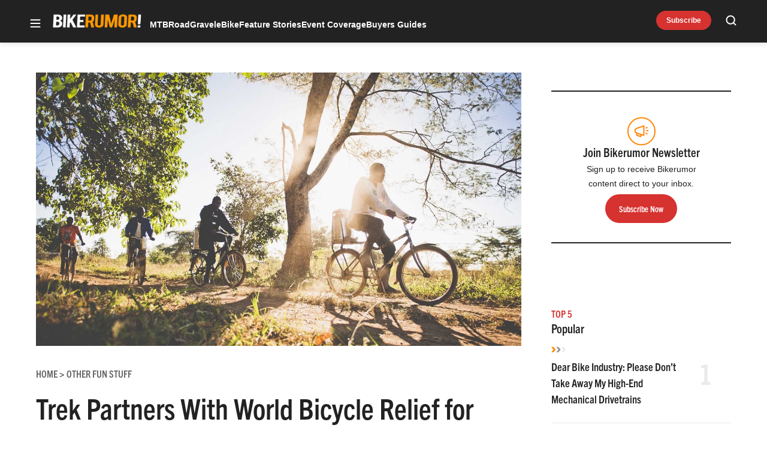

--- FILE ---
content_type: text/html; charset=utf-8
request_url: https://www.google.com/recaptcha/api2/aframe
body_size: 268
content:
<!DOCTYPE HTML><html><head><meta http-equiv="content-type" content="text/html; charset=UTF-8"></head><body><script nonce="wNE2VSG9j0kX1RnTj9l0Ug">/** Anti-fraud and anti-abuse applications only. See google.com/recaptcha */ try{var clients={'sodar':'https://pagead2.googlesyndication.com/pagead/sodar?'};window.addEventListener("message",function(a){try{if(a.source===window.parent){var b=JSON.parse(a.data);var c=clients[b['id']];if(c){var d=document.createElement('img');d.src=c+b['params']+'&rc='+(localStorage.getItem("rc::a")?sessionStorage.getItem("rc::b"):"");window.document.body.appendChild(d);sessionStorage.setItem("rc::e",parseInt(sessionStorage.getItem("rc::e")||0)+1);localStorage.setItem("rc::h",'1769151339597');}}}catch(b){}});window.parent.postMessage("_grecaptcha_ready", "*");}catch(b){}</script></body></html>

--- FILE ---
content_type: text/css
request_url: https://bikerumor.com/wp-content/cache/min/1/wp-content/plugins/jetpack/modules/sharedaddy/sharing.css?ver=1768502751
body_size: 2574
content:
#jp-post-flair{padding-top:.5em}div.sharedaddy,#content div.sharedaddy,#main div.sharedaddy{clear:both}div.sharedaddy h3.sd-title{margin:0 0 1em 0;display:inline-block;line-height:1.2;font-size:9pt;font-weight:700}body.highlander-light h3.sd-title::before{border-top:1px solid rgba(0,0,0,.2)}body.highlander-dark h3.sd-title::before{border-top:1px solid rgba(255,255,255,.4)}.sd-sharing{margin-bottom:1em}.sd-content ul{padding:0!important;margin:0!important;list-style:none!important}.sd-content ul li{display:inline-block;margin:0 8px 12px 0;padding:0}.sd-content ul li.share-deprecated{opacity:.5}.sd-content ul li.share-deprecated a span{text-decoration:line-through}.sd-block.sd-gplus{margin:0 0 .5em 0}.sd-gplus .sd-content{font-size:12px}.sd-content .share-email-error .share-email-error-title{margin:.5em 0}.sd-content .share-email-error .share-email-error-text{font-family:"Open Sans",sans-serif;font-size:12px;margin:.5em 0}.sd-social-icon .sd-content ul li a.sd-button,.sd-social-text .sd-content ul li a.sd-button,.sd-content ul li a.sd-button,.sd-content ul li .option a.share-ustom,.sd-content ul li.preview-item div.option.option-smart-off a,.sd-content ul li.advanced a.share-more,.sd-social-icon-text .sd-content ul li a.sd-button,.sd-social-official .sd-content>ul>li>a.sd-button,#sharing_email .sharing_send,.sd-social-official .sd-content>ul>li .digg_button>a{text-decoration:none!important;display:inline-block;font-size:13px;font-family:"Open Sans",sans-serif;font-weight:500;border-radius:4px;color:#2c3338!important;background:#fff;box-shadow:0 1px 2px rgba(0,0,0,.12),0 0 0 1px rgba(0,0,0,.12);text-shadow:none;line-height:23px;padding:4px 11px 3px 9px}.sd-social-official .sd-content ul li a.sd-button,.sd-social-official .sd-content ul li.preview-item div.option.option-smart-off a{align-items:center;display:flex;font-size:12px;line-height:12px;padding:1px 6px 0 5px;min-height:20px}.sd-social-official .sd-content ul.preview li a.sd-button,.sd-social-official .sd-content ul.preview li.preview-item div.option.option-smart-off a{position:relative;top:2px}.sd-content ul li a.sd-button>span,.sd-content ul li .option a.share-ustom span,.sd-content ul li.preview-item div.option.option-smart-off a span,.sd-content ul li.advanced a.share-more span,.sd-social-icon-text .sd-content ul li a.sd-button>span,.sd-social-official .sd-content>ul>li>a.sd-button span,.sd-social-official .sd-content>ul>li .digg_button>a span{line-height:23px;margin-left:6px}.sd-social-icon .sd-content ul li a.sd-button>span{margin-left:0}body .sd-social-icon .sd-content ul li[class*="share-"] a.sd-button.share-icon.no-text span:not(.custom-sharing-span){display:none}.sd-social-text .sd-content ul li a.sd-button span{margin-left:3px}.sd-social-official .sd-content ul li a.sd-button>span,.sd-social-official .sd-content ul li.preview-item div.option.option-smart-off a span{line-height:12px;margin-left:3px}.sd-social-official .sd-content>ul>li>a.sd-button::before,.sd-social-official .sd-content>ul>li .digg_button>a::before,.sd-social-official .sd-content .sharing-hidden .inner>ul>li>a.sd-button::before,.sd-social-official .sd-content .sharing-hidden .inner>ul>li .digg_button>a::before{margin-bottom:-1px}.sd-social-icon .sd-content ul li a.sd-button:hover,.sd-social-icon .sd-content ul li a.sd-button:active,.sd-social-text .sd-content ul li a.sd-button:hover,.sd-social-text .sd-content ul li a.sd-button:active,.sd-social-icon-text .sd-content ul li a.sd-button:hover,.sd-social-icon-text .sd-content ul li a.sd-button:active,.sd-social-official .sd-content>ul>li>a.sd-button:hover,.sd-social-official .sd-content>ul>li>a.sd-button:active,.sd-social-official .sd-content>ul>li .digg_button>a:hover,.sd-social-official .sd-content>ul>li .digg_button>a:active{box-shadow:0 1px 2px rgba(0,0,0,.22),0 0 0 1px rgba(0,0,0,.22)}.sd-social-icon .sd-content ul li a.sd-button:active,.sd-social-text .sd-content ul li a.sd-button:active,.sd-social-icon-text .sd-content ul li a.sd-button:active,.sd-social-official .sd-content>ul>li>a.sd-button:active,.sd-social-official .sd-content>ul>li .digg_button>a:active{box-shadow:inset 0 1px 0 rgba(0,0,0,.16)}.sd-content ul li a.sd-button::before{display:inline-block;-webkit-font-smoothing:antialiased;-moz-osx-font-smoothing:grayscale;font:400 18px/1 social-logos;vertical-align:top;text-align:center}.sd-social-icon-text ul li a.sd-button::before{position:relative;top:2px}@media screen and (-webkit-min-device-pixel-ratio:0){.sd-content ul li a.sd-button::before{position:relative;top:2px}}.sd-social-official ul li a.sd-button::before{position:relative;top:-2px}@media screen and (-webkit-min-device-pixel-ratio:0){.sd-social-official ul li a.sd-button::before{top:0}}.jp-sharing-input-touch .sd-content ul li{padding-left:10px}.sd-content ul li.preview-item.no-icon a.sd-button span{margin-left:0}.sd-social-text .sd-content ul li a::before,.sd-content ul li.no-icon a::before{display:none}body .sd-social-text .sd-content ul li.share-custom a span,body .sd-content ul li.share-custom.no-icon a span{background-image:none;background-position:-500px -500px!important;background-repeat:no-repeat!important;padding-left:0;height:0;line-height:inherit}.sd-social-icon .sd-content ul li a.share-more{position:relative;top:-4px}@media screen and (-webkit-min-device-pixel-ratio:0){.sd-social-icon .sd-content ul li a.share-more{top:2px}}@-moz-document url-prefix(){.sd-social-icon .sd-content ul li a.share-more{top:2px}}.sd-social-icon .sd-content ul li a.share-more span{margin-left:3px}.sd-social-icon .sd-content ul li.share-print a::before,.sd-social-text .sd-content ul li.share-print a::before,.sd-content ul li.share-print div.option.option-smart-off a::before,.sd-social-icon-text .sd-content li.share-print a::before,.sd-social-official .sd-content li.share-print a::before{content:"\f469"}.sd-social-icon .sd-content ul li.share-email a::before,.sd-social-text .sd-content ul li.share-email a::before,.sd-content ul li.share-email div.option.option-smart-off a::before,.sd-social-icon-text .sd-content li.share-email a::before,.sd-social-official .sd-content li.share-email a::before{content:"\f410"}.sd-social-icon .sd-content ul li.share-linkedin a::before,.sd-social-text .sd-content ul li.share-linkedin a::before,.sd-content ul li.share-linkedin div.option.option-smart-off a::before,.sd-social-icon-text .sd-content li.share-linkedin a::before{content:"\f207"}.sd-social-icon .sd-content ul li.share-twitter a::before,.sd-social-text .sd-content ul li.share-twitter a::before,.sd-content ul li.share-twitter div.option.option-smart-off a::before,.sd-social-icon-text .sd-content li.share-twitter a::before,.sd-social-icon .sd-content ul li.share-x a::before,.sd-social-text .sd-content ul li.share-x a::before,.sd-content ul li.share-x div.option.option-smart-off a::before,.sd-social-icon-text .sd-content li.share-x a::before{content:"\f10e"}.sd-social-icon .sd-content ul li.share-reddit a::before,.sd-social-text .sd-content ul li.share-reddit a::before,.sd-content ul li.share-reddit div.option.option-smart-off a::before,.sd-social-icon-text .sd-content li.share-reddit a::before,.sd-social-official .sd-content li.share-reddit a::before{content:"\f222"}.sd-social-icon .sd-content ul li.share-tumblr a::before,.sd-social-text .sd-content ul li.share-tumblr a::before,.sd-content ul li.share-tumblr div.option.option-smart-off a::before,.sd-social-icon-text .sd-content li.share-tumblr a::before{content:"\f607"}.sd-social-icon .sd-content ul li.share-pocket a::before,.sd-social-text .sd-content ul li.share-pocket a::before,.sd-content ul li.share-pocket div.option.option-smart-off a::before,.sd-social-icon-text .sd-content li.share-pocket a::before{content:"\f224"}.sd-social-icon .sd-content ul li.share-pinterest a::before,.sd-social-text .sd-content ul li.share-pinterest a::before,.sd-content ul li.share-pinterest div.option.option-smart-off a::before,.sd-social-icon-text .sd-content li.share-pinterest a::before{content:"\f210"}.sd-social-icon .sd-content ul li.share-facebook a::before,.sd-social-text .sd-content ul li.share-facebook a::before,.sd-content ul li.share-facebook div.option.option-smart-off a::before,.sd-social-icon-text .sd-content li.share-facebook a::before{content:"\f203"}.sd-social-icon .sd-content ul li.share-press-this a::before,.sd-social-text .sd-content ul li.share-press-this a::before,.sd-content ul li.share-press-this div.option.option-smart-off a::before,.sd-social-icon-text .sd-content li.share-press-this a::before,.sd-social-official .sd-content li.share-press-this a::before{content:"\f205"}.sd-social-official .sd-content li.share-press-this a::before{color:#2ba1cb}.sd-social-icon .sd-content ul li.share-telegram a::before,.sd-social-text .sd-content ul li.share-telegram a::before,.sd-content ul li.share-telegram div.option.option-smart-off a::before,.sd-social-icon-text .sd-content li.share-telegram a::before,.sd-social-official .sd-content li.share-telegram a::before{content:"\f606"}.sd-social-official .sd-content li.share-telegram a::before{color:#08c}.sd-social-icon .sd-content ul li.share-threads a::before,.sd-social-text .sd-content ul li.share-threads a::before,.sd-content ul li.share-threads div.option.option-smart-off a::before,.sd-social-icon-text .sd-content li.share-threads a::before,.sd-social-official .sd-content li.share-threads a::before{content:"\f10d"}.sd-social-official .sd-content li.share-threads a::before{color:#000}.sd-social-icon .sd-content ul li[class*="share-"].share-threads a.sd-button{background:#000;color:#fff!important}.sd-social-icon .sd-content ul li.share-mastodon a::before,.sd-social-text .sd-content ul li.share-mastodon a::before,.sd-content ul li.share-mastodon div.option.option-smart-off a::before,.sd-social-icon-text .sd-content li.share-mastodon a::before,.sd-social-official .sd-content li.share-mastodon a::before{content:"\f10a"}.sd-social-official .sd-content li.share-mastodon a::before{color:#563acc}.sd-social-icon .sd-content ul a.share-more::before,.sd-social-text .sd-content ul a.share-more::before,.sd-content ul li.advanced a.share-more::before,.sd-social-icon-text .sd-content a.share-more::before,.sd-social-official .sd-content a.share-more::before{content:"\f415"}.sd-social-official .sd-content a.share-more::before{color:#2ba1cb}.sd-social-icon .sd-content ul li.share-jetpack-whatsapp a::before,.sd-social-text .sd-content ul li.share-jetpack-whatsapp a::before,.sd-content ul li.share-jetpack-whatsapp div.option.option-smart-off a::before,.sd-social-icon-text .sd-content li.share-jetpack-whatsapp a::before,.sd-social-official .sd-content li.share-jetpack-whatsapp a::before{content:"\f608"}.sd-social-official .sd-content li.share-jetpack-whatsapp a::before{color:#43d854}.sd-social-icon .sd-content ul li[class*="share-"].share-jetpack-whatsapp a.sd-button{background:#43d854;color:#fff!important}.sd-social-icon .sd-content ul li.share-nextdoor a::before,.sd-social-text .sd-content ul li.share-nextdoor a::before,.sd-content ul li.share-nextdoor div.option.option-smart-off a::before,.sd-social-icon-text .sd-content li.share-nextdoor a::before,.sd-social-official .sd-content li.share-nextdoor a::before{content:"\f10c"}.sd-social-official .sd-content li.share-nextdoor a::before{color:#8ed500}.sd-social-icon .sd-content ul li[class*="share-"].share-nextdoor a.sd-button{background:#8ed500;color:#fff!important}.sd-social-icon .sd-content ul li.share-bluesky a::before,.sd-social-text .sd-content ul li.share-bluesky a::before,.sd-content ul li.share-bluesky div.option.option-smart-off a::before,.sd-social-icon-text .sd-content li.share-bluesky a::before,.sd-social-official .sd-content li.share-bluesky a::before{content:"\f10f"}.sd-social-official .sd-content li.share-bluesky a::before{color:#0085ff}.sd-social-icon .sd-content ul li[class*="share-"].share-bluesky a.sd-button{background:#0085ff;color:#fff!important}.sd-social-icon .sd-content ul li.share-deprecated a::before,.sd-social-icon-text .sd-content li.share-deprecated a::before,.sd-social-official .sd-content li.share-deprecated a::before,.sd-content ul li.share-deprecated div.option.option-smart-off a::before{width:1em;height:1em;content:"\1F6AB"}.sd-social .sd-button .share-count{background:#2ea2cc;color:#fff;border-radius:10px;display:inline-block;text-align:center;font-size:10px;padding:1px 3px;line-height:1}.sd-social-official .sd-content>ul>li>a.sd-button span{line-height:1}.sd-social-official .sd-content ul{display:flex;flex-wrap:wrap}.sd-social-official .sd-content ul::after{content:".";display:block;height:0;clear:both;visibility:hidden}.sd-social-official .sd-content li.share-press-this a{margin:0 0 5px 0}.sd-social-official .sd-content ul>li{display:flex;max-height:18px}.sd-social-official .sd-content ul>li .option-smart-off{margin-right:8px}.sd-social-official .fb-share-button>span{vertical-align:top!important}.sd-social-official .sd-content .pocket_button iframe{width:98px}.pocket_button iframe,.pinterest_button,.twitter_button,.linkedin_button>span{margin:0!important}.linkedin_button>span,.pinterest_button a{display:block!important}.sd-social-official .sd-content .share-tumblr iframe{max-width:53px;width:unset}body .sd-social-official li.share-print,body .sd-social-official li.share-email a,body .sd-social-official li.share-custom a,body .sd-social-official li a.share-more,body .sd-social-official li.share-digg a,body .sd-social-official li.share-press-this a{position:relative;top:0}body .sd-social-icon .sd-content li.share-custom>a{padding:2px 3px 0 3px;position:relative;top:4px}body .sd-social-icon .sd-content li.share-custom a span,body .sd-social-icon-text .sd-content li.share-custom a span,body .sd-social-text .sd-content li.share-custom a span,body .sd-social-official .sd-content li.share-custom a span,body .sd-content ul li.share-custom a.share-icon span{background-size:16px 16px;background-repeat:no-repeat;margin-left:0;padding:0 0 0 19px;display:inline-block;height:21px;line-height:16px}body .sd-content ul li.share-custom a span[hidden]{display:none}body .sd-social-icon .sd-content ul li[class*="share-"] a.sd-button.share-icon.no-text .custom-sharing-span{color:transparent}body .sd-social-icon .sd-content li.share-custom a span{width:0;padding-left:16px!important}.sharing-hidden .inner{position:absolute;z-index:2;border:1px solid #ccc;padding:10px;background:#fff;box-shadow:0 5px 20px rgba(0,0,0,.2);border-radius:2px;margin-top:5px;max-width:400px}.sharing-hidden .inner ul{margin:0!important}.sd-social-official .sd-content .sharing-hidden ul>li.share-end{clear:both;margin:0!important;height:0!important}.sharing-hidden .inner::before,.sharing-hidden .inner::after{position:absolute;z-index:1;top:-8px;left:20px;width:0;height:0;border-left:6px solid transparent;border-right:6px solid transparent;border-bottom:8px solid #ccc;content:"";display:block}.sharing-hidden .inner::after{z-index:2;top:-7px;border-left:6px solid transparent;border-right:6px solid transparent;border-bottom:8px solid #fff}.sharing-hidden ul{margin:0}.sd-social-icon .sd-content ul li[class*="share-"] a,.sd-social-icon .sd-content ul li[class*="share-"] a:hover,.sd-social-icon .sd-content ul li[class*="share-"] div.option a{border-radius:50%;border:0;box-shadow:none;padding:7px;position:relative;top:-2px;line-height:1;width:auto;height:auto;margin-bottom:0;max-width:32px}.sd-social-icon .sd-content ul li[class*="share-"] a.sd-button>span,.sd-social-icon .sd-content ul li[class*="share-"] div.option a span{line-height:1}.sd-social-icon .sd-content ul li[class*="share-"] a:hover,.sd-social-icon .sd-content ul li[class*="share-"] div.option a:hover{border:none;opacity:.6}.sd-social-icon .sd-content ul li[class*="share-"] a.sd-button::before{top:0}.sd-social-icon .sd-content ul li[class*="share-"] a.sd-button.share-custom{padding:8px 8px 6px 8px}.sd-social-icon .sd-content ul li a.sd-button.share-more{margin-left:10px}.sd-social-icon .sd-content ul li:first-child a.sd-button.share-more{margin-left:0}.sd-social-icon .sd-button span.share-count{position:absolute;bottom:0;right:0;border-radius:0;background:#555;font-size:9px}.sd-social-icon .sd-content ul li[class*="share-"] a.sd-button{background:#e9e9e9;margin-top:2px;text-indent:0}.sd-social-icon .sd-content ul li[class*="share-"].share-tumblr a.sd-button{background:#2c4762;color:#fff!important}.sd-social-icon .sd-content ul li[class*="share-"].share-facebook a.sd-button{background:#0866ff;color:#fff!important}.sd-social-icon .sd-content ul li[class*="share-"].share-twitter a.sd-button{background:#000;color:#fff!important}.sd-social-icon .sd-content ul li[class*="share-"].share-x a.sd-button{background:#000;color:#fff!important}.sd-social-icon .sd-content ul li[class*="share-"].share-pinterest a.sd-button{background:#ca1f27;color:#fff!important}.sd-social-icon .sd-content ul li[class*="share-"].share-digg a.sd-button{color:#555!important}.sd-social-icon .sd-content ul li[class*="share-"].share-press-this a.sd-button{background:#4f94d4;color:#fff!important}.sd-social-icon .sd-content ul li[class*="share-"].share-telegram a.sd-button{background:#08c;color:#fff!important}.sd-social-icon .sd-content ul li[class*="share-"].share-linkedin a.sd-button{background:#0077b5;color:#fff!important}.sd-social-icon .sd-content ul li[class*="share-"].share-pocket a.sd-button{background:#ee4056;color:#fff!important}.sd-social-icon .sd-content ul li[class*="share-"].share-reddit a.sd-button{background:#cee3f8;color:#555!important}.sd-social-icon .sd-content ul li[class*="share-"].share-mastodon a.sd-button{background:linear-gradient(to top,#563acc 0%,#6364ff 100%);color:#fff!important}#jetpack-source_f_name{display:none!important;position:absolute!important;left:-9000px}.sd-content .share-customize-link{margin-top:8px;line-height:11px}.sd-content .share-customize-link a{font-size:11px;font-family:"Open Sans",sans-serif}@media print{.sharedaddy.sd-sharing-enabled{display:none}}

--- FILE ---
content_type: application/javascript; charset=utf-8
request_url: https://fundingchoicesmessages.google.com/f/AGSKWxUoKpiY65Di8nvb3JpUubYu3XRLGX9UsGBLHTWqIpcdsAUIqgum6_v1WrJr3k8Q4yZjIQGTW1hePCU-_ukdeoj6jd2pI6HILt_VncILIPfU_2coFIkiATBD4ZkymmJXvgKMbWc9I29w95njVIkUDFBqpSh2RnrRpzHU39PslmqjxwHgMwWSu4Q9VxZD/_/reklama5.=234x60_/googleadsmodule./ad_display_[data-testid=%22tweet%22]:-abp-contains(Promoted)
body_size: -1289
content:
window['83a79d36-ed85-4810-8e6a-da61ea1e8271'] = true;